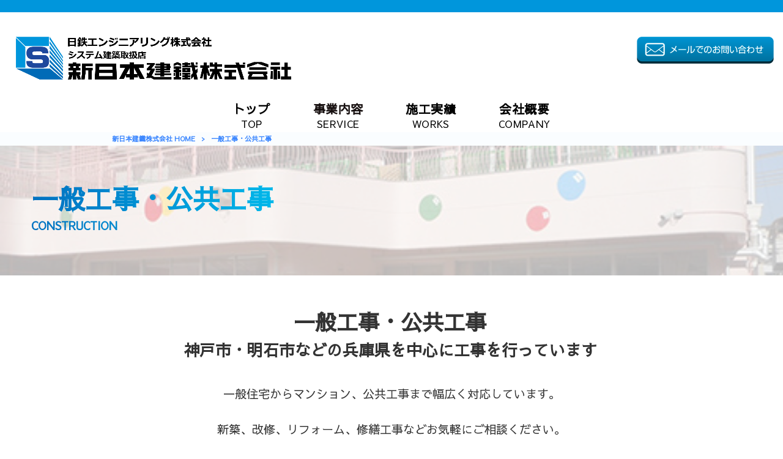

--- FILE ---
content_type: text/html; charset=UTF-8
request_url: https://www.snkgroup.jp/construction/
body_size: 13238
content:
<!DOCTYPE html>
<html dir="ltr" lang="ja" prefix="og: https://ogp.me/ns#">
<head>
<meta charset="UTF-8">
<meta name="viewport" content="width=device-width, user-scalable=yes, maximum-scale=1.0, minimum-scale=1.0">

<link rel="stylesheet" type="text/css" media="all" href="https://www.snkgroup.jp/struct/wp-content/themes/mrp04/style.css">
<link rel="stylesheet" type="text/css" media="all" href="https://www.snkgroup.jp/struct/wp-content/themes/mrp04-child/css/custom.css">
<link rel="stylesheet" type="text/css" media="all" href="https://www.snkgroup.jp/struct/wp-content/themes/mrp04/css/animate.css">
<link rel="pingback" href="https://www.snkgroup.jp/struct/xmlrpc.php">
<link href='https://fonts.googleapis.com/css?family=Oswald:400' rel='stylesheet' type='text/css'>
	<link rel="preconnect" href="https://fonts.googleapis.com">
<link rel="preconnect" href="https://fonts.gstatic.com" crossorigin>
<link href="https://fonts.googleapis.com/css2?family=Noto+Sans+JP&family=Noto+Serif+JP:wght@500&family=Sawarabi+Gothic&display=swap" rel="stylesheet">
<!--[if lt IE 9]>
<script src="https://www.snkgroup.jp/struct/wp-content/themes/mrp04/js/html5.js"></script>
<script src="https://www.snkgroup.jp/struct/wp-content/themes/mrp04/js/css3-mediaqueries.js"></script>
<![endif]-->
	<style>img:is([sizes="auto" i], [sizes^="auto," i]) { contain-intrinsic-size: 3000px 1500px }</style>
	
		<!-- All in One SEO 4.9.2 - aioseo.com -->
		<title>一般工事・公共工事 | 新日本建鐵株式会社</title>
	<meta name="description" content="一般工事・公共工事 CONSTRUCTION 一般工事・公共工事神戸市・明石市などの兵庫県を中心に工事を行って" />
	<meta name="robots" content="max-image-preview:large" />
	<link rel="canonical" href="https://www.snkgroup.jp/construction/" />
	<meta name="generator" content="All in One SEO (AIOSEO) 4.9.2" />
		<meta property="og:locale" content="ja_JP" />
		<meta property="og:site_name" content="新日本建鐵株式会社 |" />
		<meta property="og:type" content="article" />
		<meta property="og:title" content="一般工事・公共工事 | 新日本建鐵株式会社" />
		<meta property="og:description" content="一般工事・公共工事 CONSTRUCTION 一般工事・公共工事神戸市・明石市などの兵庫県を中心に工事を行って" />
		<meta property="og:url" content="https://www.snkgroup.jp/construction/" />
		<meta property="article:published_time" content="2022-01-28T07:50:23+00:00" />
		<meta property="article:modified_time" content="2022-11-11T06:30:45+00:00" />
		<meta name="twitter:card" content="summary_large_image" />
		<meta name="twitter:title" content="一般工事・公共工事 | 新日本建鐵株式会社" />
		<meta name="twitter:description" content="一般工事・公共工事 CONSTRUCTION 一般工事・公共工事神戸市・明石市などの兵庫県を中心に工事を行って" />
		<script type="application/ld+json" class="aioseo-schema">
			{"@context":"https:\/\/schema.org","@graph":[{"@type":"BreadcrumbList","@id":"https:\/\/www.snkgroup.jp\/construction\/#breadcrumblist","itemListElement":[{"@type":"ListItem","@id":"https:\/\/www.snkgroup.jp#listItem","position":1,"name":"Home","item":"https:\/\/www.snkgroup.jp","nextItem":{"@type":"ListItem","@id":"https:\/\/www.snkgroup.jp\/construction\/#listItem","name":"\u4e00\u822c\u5de5\u4e8b\u30fb\u516c\u5171\u5de5\u4e8b"}},{"@type":"ListItem","@id":"https:\/\/www.snkgroup.jp\/construction\/#listItem","position":2,"name":"\u4e00\u822c\u5de5\u4e8b\u30fb\u516c\u5171\u5de5\u4e8b","previousItem":{"@type":"ListItem","@id":"https:\/\/www.snkgroup.jp#listItem","name":"Home"}}]},{"@type":"Organization","@id":"https:\/\/www.snkgroup.jp\/#organization","name":"\u65b0\u65e5\u672c\u5efa\u9435\u682a\u5f0f\u4f1a\u793e","url":"https:\/\/www.snkgroup.jp\/"},{"@type":"WebPage","@id":"https:\/\/www.snkgroup.jp\/construction\/#webpage","url":"https:\/\/www.snkgroup.jp\/construction\/","name":"\u4e00\u822c\u5de5\u4e8b\u30fb\u516c\u5171\u5de5\u4e8b | \u65b0\u65e5\u672c\u5efa\u9435\u682a\u5f0f\u4f1a\u793e","description":"\u4e00\u822c\u5de5\u4e8b\u30fb\u516c\u5171\u5de5\u4e8b CONSTRUCTION \u4e00\u822c\u5de5\u4e8b\u30fb\u516c\u5171\u5de5\u4e8b\u795e\u6238\u5e02\u30fb\u660e\u77f3\u5e02\u306a\u3069\u306e\u5175\u5eab\u770c\u3092\u4e2d\u5fc3\u306b\u5de5\u4e8b\u3092\u884c\u3063\u3066","inLanguage":"ja","isPartOf":{"@id":"https:\/\/www.snkgroup.jp\/#website"},"breadcrumb":{"@id":"https:\/\/www.snkgroup.jp\/construction\/#breadcrumblist"},"datePublished":"2022-01-28T16:50:23+09:00","dateModified":"2022-11-11T15:30:45+09:00"},{"@type":"WebSite","@id":"https:\/\/www.snkgroup.jp\/#website","url":"https:\/\/www.snkgroup.jp\/","name":"\u65b0\u65e5\u672c\u5efa\u9435\u682a\u5f0f\u4f1a\u793e","inLanguage":"ja","publisher":{"@id":"https:\/\/www.snkgroup.jp\/#organization"}}]}
		</script>
		<!-- All in One SEO -->

		<!-- This site uses the Google Analytics by MonsterInsights plugin v9.11.0 - Using Analytics tracking - https://www.monsterinsights.com/ -->
							<script src="//www.googletagmanager.com/gtag/js?id=G-SGS714N2TS"  data-cfasync="false" data-wpfc-render="false" type="text/javascript" async></script>
			<script data-cfasync="false" data-wpfc-render="false" type="text/javascript">
				var mi_version = '9.11.0';
				var mi_track_user = true;
				var mi_no_track_reason = '';
								var MonsterInsightsDefaultLocations = {"page_location":"https:\/\/www.snkgroup.jp\/construction\/"};
								if ( typeof MonsterInsightsPrivacyGuardFilter === 'function' ) {
					var MonsterInsightsLocations = (typeof MonsterInsightsExcludeQuery === 'object') ? MonsterInsightsPrivacyGuardFilter( MonsterInsightsExcludeQuery ) : MonsterInsightsPrivacyGuardFilter( MonsterInsightsDefaultLocations );
				} else {
					var MonsterInsightsLocations = (typeof MonsterInsightsExcludeQuery === 'object') ? MonsterInsightsExcludeQuery : MonsterInsightsDefaultLocations;
				}

								var disableStrs = [
										'ga-disable-G-SGS714N2TS',
									];

				/* Function to detect opted out users */
				function __gtagTrackerIsOptedOut() {
					for (var index = 0; index < disableStrs.length; index++) {
						if (document.cookie.indexOf(disableStrs[index] + '=true') > -1) {
							return true;
						}
					}

					return false;
				}

				/* Disable tracking if the opt-out cookie exists. */
				if (__gtagTrackerIsOptedOut()) {
					for (var index = 0; index < disableStrs.length; index++) {
						window[disableStrs[index]] = true;
					}
				}

				/* Opt-out function */
				function __gtagTrackerOptout() {
					for (var index = 0; index < disableStrs.length; index++) {
						document.cookie = disableStrs[index] + '=true; expires=Thu, 31 Dec 2099 23:59:59 UTC; path=/';
						window[disableStrs[index]] = true;
					}
				}

				if ('undefined' === typeof gaOptout) {
					function gaOptout() {
						__gtagTrackerOptout();
					}
				}
								window.dataLayer = window.dataLayer || [];

				window.MonsterInsightsDualTracker = {
					helpers: {},
					trackers: {},
				};
				if (mi_track_user) {
					function __gtagDataLayer() {
						dataLayer.push(arguments);
					}

					function __gtagTracker(type, name, parameters) {
						if (!parameters) {
							parameters = {};
						}

						if (parameters.send_to) {
							__gtagDataLayer.apply(null, arguments);
							return;
						}

						if (type === 'event') {
														parameters.send_to = monsterinsights_frontend.v4_id;
							var hookName = name;
							if (typeof parameters['event_category'] !== 'undefined') {
								hookName = parameters['event_category'] + ':' + name;
							}

							if (typeof MonsterInsightsDualTracker.trackers[hookName] !== 'undefined') {
								MonsterInsightsDualTracker.trackers[hookName](parameters);
							} else {
								__gtagDataLayer('event', name, parameters);
							}
							
						} else {
							__gtagDataLayer.apply(null, arguments);
						}
					}

					__gtagTracker('js', new Date());
					__gtagTracker('set', {
						'developer_id.dZGIzZG': true,
											});
					if ( MonsterInsightsLocations.page_location ) {
						__gtagTracker('set', MonsterInsightsLocations);
					}
										__gtagTracker('config', 'G-SGS714N2TS', {"forceSSL":"true","link_attribution":"true"} );
										window.gtag = __gtagTracker;										(function () {
						/* https://developers.google.com/analytics/devguides/collection/analyticsjs/ */
						/* ga and __gaTracker compatibility shim. */
						var noopfn = function () {
							return null;
						};
						var newtracker = function () {
							return new Tracker();
						};
						var Tracker = function () {
							return null;
						};
						var p = Tracker.prototype;
						p.get = noopfn;
						p.set = noopfn;
						p.send = function () {
							var args = Array.prototype.slice.call(arguments);
							args.unshift('send');
							__gaTracker.apply(null, args);
						};
						var __gaTracker = function () {
							var len = arguments.length;
							if (len === 0) {
								return;
							}
							var f = arguments[len - 1];
							if (typeof f !== 'object' || f === null || typeof f.hitCallback !== 'function') {
								if ('send' === arguments[0]) {
									var hitConverted, hitObject = false, action;
									if ('event' === arguments[1]) {
										if ('undefined' !== typeof arguments[3]) {
											hitObject = {
												'eventAction': arguments[3],
												'eventCategory': arguments[2],
												'eventLabel': arguments[4],
												'value': arguments[5] ? arguments[5] : 1,
											}
										}
									}
									if ('pageview' === arguments[1]) {
										if ('undefined' !== typeof arguments[2]) {
											hitObject = {
												'eventAction': 'page_view',
												'page_path': arguments[2],
											}
										}
									}
									if (typeof arguments[2] === 'object') {
										hitObject = arguments[2];
									}
									if (typeof arguments[5] === 'object') {
										Object.assign(hitObject, arguments[5]);
									}
									if ('undefined' !== typeof arguments[1].hitType) {
										hitObject = arguments[1];
										if ('pageview' === hitObject.hitType) {
											hitObject.eventAction = 'page_view';
										}
									}
									if (hitObject) {
										action = 'timing' === arguments[1].hitType ? 'timing_complete' : hitObject.eventAction;
										hitConverted = mapArgs(hitObject);
										__gtagTracker('event', action, hitConverted);
									}
								}
								return;
							}

							function mapArgs(args) {
								var arg, hit = {};
								var gaMap = {
									'eventCategory': 'event_category',
									'eventAction': 'event_action',
									'eventLabel': 'event_label',
									'eventValue': 'event_value',
									'nonInteraction': 'non_interaction',
									'timingCategory': 'event_category',
									'timingVar': 'name',
									'timingValue': 'value',
									'timingLabel': 'event_label',
									'page': 'page_path',
									'location': 'page_location',
									'title': 'page_title',
									'referrer' : 'page_referrer',
								};
								for (arg in args) {
																		if (!(!args.hasOwnProperty(arg) || !gaMap.hasOwnProperty(arg))) {
										hit[gaMap[arg]] = args[arg];
									} else {
										hit[arg] = args[arg];
									}
								}
								return hit;
							}

							try {
								f.hitCallback();
							} catch (ex) {
							}
						};
						__gaTracker.create = newtracker;
						__gaTracker.getByName = newtracker;
						__gaTracker.getAll = function () {
							return [];
						};
						__gaTracker.remove = noopfn;
						__gaTracker.loaded = true;
						window['__gaTracker'] = __gaTracker;
					})();
									} else {
										console.log("");
					(function () {
						function __gtagTracker() {
							return null;
						}

						window['__gtagTracker'] = __gtagTracker;
						window['gtag'] = __gtagTracker;
					})();
									}
			</script>
							<!-- / Google Analytics by MonsterInsights -->
		<script type="text/javascript">
/* <![CDATA[ */
window._wpemojiSettings = {"baseUrl":"https:\/\/s.w.org\/images\/core\/emoji\/16.0.1\/72x72\/","ext":".png","svgUrl":"https:\/\/s.w.org\/images\/core\/emoji\/16.0.1\/svg\/","svgExt":".svg","source":{"concatemoji":"https:\/\/www.snkgroup.jp\/struct\/wp-includes\/js\/wp-emoji-release.min.js"}};
/*! This file is auto-generated */
!function(s,n){var o,i,e;function c(e){try{var t={supportTests:e,timestamp:(new Date).valueOf()};sessionStorage.setItem(o,JSON.stringify(t))}catch(e){}}function p(e,t,n){e.clearRect(0,0,e.canvas.width,e.canvas.height),e.fillText(t,0,0);var t=new Uint32Array(e.getImageData(0,0,e.canvas.width,e.canvas.height).data),a=(e.clearRect(0,0,e.canvas.width,e.canvas.height),e.fillText(n,0,0),new Uint32Array(e.getImageData(0,0,e.canvas.width,e.canvas.height).data));return t.every(function(e,t){return e===a[t]})}function u(e,t){e.clearRect(0,0,e.canvas.width,e.canvas.height),e.fillText(t,0,0);for(var n=e.getImageData(16,16,1,1),a=0;a<n.data.length;a++)if(0!==n.data[a])return!1;return!0}function f(e,t,n,a){switch(t){case"flag":return n(e,"\ud83c\udff3\ufe0f\u200d\u26a7\ufe0f","\ud83c\udff3\ufe0f\u200b\u26a7\ufe0f")?!1:!n(e,"\ud83c\udde8\ud83c\uddf6","\ud83c\udde8\u200b\ud83c\uddf6")&&!n(e,"\ud83c\udff4\udb40\udc67\udb40\udc62\udb40\udc65\udb40\udc6e\udb40\udc67\udb40\udc7f","\ud83c\udff4\u200b\udb40\udc67\u200b\udb40\udc62\u200b\udb40\udc65\u200b\udb40\udc6e\u200b\udb40\udc67\u200b\udb40\udc7f");case"emoji":return!a(e,"\ud83e\udedf")}return!1}function g(e,t,n,a){var r="undefined"!=typeof WorkerGlobalScope&&self instanceof WorkerGlobalScope?new OffscreenCanvas(300,150):s.createElement("canvas"),o=r.getContext("2d",{willReadFrequently:!0}),i=(o.textBaseline="top",o.font="600 32px Arial",{});return e.forEach(function(e){i[e]=t(o,e,n,a)}),i}function t(e){var t=s.createElement("script");t.src=e,t.defer=!0,s.head.appendChild(t)}"undefined"!=typeof Promise&&(o="wpEmojiSettingsSupports",i=["flag","emoji"],n.supports={everything:!0,everythingExceptFlag:!0},e=new Promise(function(e){s.addEventListener("DOMContentLoaded",e,{once:!0})}),new Promise(function(t){var n=function(){try{var e=JSON.parse(sessionStorage.getItem(o));if("object"==typeof e&&"number"==typeof e.timestamp&&(new Date).valueOf()<e.timestamp+604800&&"object"==typeof e.supportTests)return e.supportTests}catch(e){}return null}();if(!n){if("undefined"!=typeof Worker&&"undefined"!=typeof OffscreenCanvas&&"undefined"!=typeof URL&&URL.createObjectURL&&"undefined"!=typeof Blob)try{var e="postMessage("+g.toString()+"("+[JSON.stringify(i),f.toString(),p.toString(),u.toString()].join(",")+"));",a=new Blob([e],{type:"text/javascript"}),r=new Worker(URL.createObjectURL(a),{name:"wpTestEmojiSupports"});return void(r.onmessage=function(e){c(n=e.data),r.terminate(),t(n)})}catch(e){}c(n=g(i,f,p,u))}t(n)}).then(function(e){for(var t in e)n.supports[t]=e[t],n.supports.everything=n.supports.everything&&n.supports[t],"flag"!==t&&(n.supports.everythingExceptFlag=n.supports.everythingExceptFlag&&n.supports[t]);n.supports.everythingExceptFlag=n.supports.everythingExceptFlag&&!n.supports.flag,n.DOMReady=!1,n.readyCallback=function(){n.DOMReady=!0}}).then(function(){return e}).then(function(){var e;n.supports.everything||(n.readyCallback(),(e=n.source||{}).concatemoji?t(e.concatemoji):e.wpemoji&&e.twemoji&&(t(e.twemoji),t(e.wpemoji)))}))}((window,document),window._wpemojiSettings);
/* ]]> */
</script>
<style id='wp-emoji-styles-inline-css' type='text/css'>

	img.wp-smiley, img.emoji {
		display: inline !important;
		border: none !important;
		box-shadow: none !important;
		height: 1em !important;
		width: 1em !important;
		margin: 0 0.07em !important;
		vertical-align: -0.1em !important;
		background: none !important;
		padding: 0 !important;
	}
</style>
<link rel='stylesheet' id='wp-block-library-css' href='https://www.snkgroup.jp/struct/wp-includes/css/dist/block-library/style.min.css' type='text/css' media='all' />
<style id='classic-theme-styles-inline-css' type='text/css'>
/*! This file is auto-generated */
.wp-block-button__link{color:#fff;background-color:#32373c;border-radius:9999px;box-shadow:none;text-decoration:none;padding:calc(.667em + 2px) calc(1.333em + 2px);font-size:1.125em}.wp-block-file__button{background:#32373c;color:#fff;text-decoration:none}
</style>
<link rel='stylesheet' id='aioseo/css/src/vue/standalone/blocks/table-of-contents/global.scss-css' href='https://www.snkgroup.jp/struct/wp-content/plugins/all-in-one-seo-pack/dist/Lite/assets/css/table-of-contents/global.e90f6d47.css' type='text/css' media='all' />
<style id='global-styles-inline-css' type='text/css'>
:root{--wp--preset--aspect-ratio--square: 1;--wp--preset--aspect-ratio--4-3: 4/3;--wp--preset--aspect-ratio--3-4: 3/4;--wp--preset--aspect-ratio--3-2: 3/2;--wp--preset--aspect-ratio--2-3: 2/3;--wp--preset--aspect-ratio--16-9: 16/9;--wp--preset--aspect-ratio--9-16: 9/16;--wp--preset--color--black: #000000;--wp--preset--color--cyan-bluish-gray: #abb8c3;--wp--preset--color--white: #ffffff;--wp--preset--color--pale-pink: #f78da7;--wp--preset--color--vivid-red: #cf2e2e;--wp--preset--color--luminous-vivid-orange: #ff6900;--wp--preset--color--luminous-vivid-amber: #fcb900;--wp--preset--color--light-green-cyan: #7bdcb5;--wp--preset--color--vivid-green-cyan: #00d084;--wp--preset--color--pale-cyan-blue: #8ed1fc;--wp--preset--color--vivid-cyan-blue: #0693e3;--wp--preset--color--vivid-purple: #9b51e0;--wp--preset--gradient--vivid-cyan-blue-to-vivid-purple: linear-gradient(135deg,rgba(6,147,227,1) 0%,rgb(155,81,224) 100%);--wp--preset--gradient--light-green-cyan-to-vivid-green-cyan: linear-gradient(135deg,rgb(122,220,180) 0%,rgb(0,208,130) 100%);--wp--preset--gradient--luminous-vivid-amber-to-luminous-vivid-orange: linear-gradient(135deg,rgba(252,185,0,1) 0%,rgba(255,105,0,1) 100%);--wp--preset--gradient--luminous-vivid-orange-to-vivid-red: linear-gradient(135deg,rgba(255,105,0,1) 0%,rgb(207,46,46) 100%);--wp--preset--gradient--very-light-gray-to-cyan-bluish-gray: linear-gradient(135deg,rgb(238,238,238) 0%,rgb(169,184,195) 100%);--wp--preset--gradient--cool-to-warm-spectrum: linear-gradient(135deg,rgb(74,234,220) 0%,rgb(151,120,209) 20%,rgb(207,42,186) 40%,rgb(238,44,130) 60%,rgb(251,105,98) 80%,rgb(254,248,76) 100%);--wp--preset--gradient--blush-light-purple: linear-gradient(135deg,rgb(255,206,236) 0%,rgb(152,150,240) 100%);--wp--preset--gradient--blush-bordeaux: linear-gradient(135deg,rgb(254,205,165) 0%,rgb(254,45,45) 50%,rgb(107,0,62) 100%);--wp--preset--gradient--luminous-dusk: linear-gradient(135deg,rgb(255,203,112) 0%,rgb(199,81,192) 50%,rgb(65,88,208) 100%);--wp--preset--gradient--pale-ocean: linear-gradient(135deg,rgb(255,245,203) 0%,rgb(182,227,212) 50%,rgb(51,167,181) 100%);--wp--preset--gradient--electric-grass: linear-gradient(135deg,rgb(202,248,128) 0%,rgb(113,206,126) 100%);--wp--preset--gradient--midnight: linear-gradient(135deg,rgb(2,3,129) 0%,rgb(40,116,252) 100%);--wp--preset--font-size--small: 13px;--wp--preset--font-size--medium: 20px;--wp--preset--font-size--large: 36px;--wp--preset--font-size--x-large: 42px;--wp--preset--spacing--20: 0.44rem;--wp--preset--spacing--30: 0.67rem;--wp--preset--spacing--40: 1rem;--wp--preset--spacing--50: 1.5rem;--wp--preset--spacing--60: 2.25rem;--wp--preset--spacing--70: 3.38rem;--wp--preset--spacing--80: 5.06rem;--wp--preset--shadow--natural: 6px 6px 9px rgba(0, 0, 0, 0.2);--wp--preset--shadow--deep: 12px 12px 50px rgba(0, 0, 0, 0.4);--wp--preset--shadow--sharp: 6px 6px 0px rgba(0, 0, 0, 0.2);--wp--preset--shadow--outlined: 6px 6px 0px -3px rgba(255, 255, 255, 1), 6px 6px rgba(0, 0, 0, 1);--wp--preset--shadow--crisp: 6px 6px 0px rgba(0, 0, 0, 1);}:where(.is-layout-flex){gap: 0.5em;}:where(.is-layout-grid){gap: 0.5em;}body .is-layout-flex{display: flex;}.is-layout-flex{flex-wrap: wrap;align-items: center;}.is-layout-flex > :is(*, div){margin: 0;}body .is-layout-grid{display: grid;}.is-layout-grid > :is(*, div){margin: 0;}:where(.wp-block-columns.is-layout-flex){gap: 2em;}:where(.wp-block-columns.is-layout-grid){gap: 2em;}:where(.wp-block-post-template.is-layout-flex){gap: 1.25em;}:where(.wp-block-post-template.is-layout-grid){gap: 1.25em;}.has-black-color{color: var(--wp--preset--color--black) !important;}.has-cyan-bluish-gray-color{color: var(--wp--preset--color--cyan-bluish-gray) !important;}.has-white-color{color: var(--wp--preset--color--white) !important;}.has-pale-pink-color{color: var(--wp--preset--color--pale-pink) !important;}.has-vivid-red-color{color: var(--wp--preset--color--vivid-red) !important;}.has-luminous-vivid-orange-color{color: var(--wp--preset--color--luminous-vivid-orange) !important;}.has-luminous-vivid-amber-color{color: var(--wp--preset--color--luminous-vivid-amber) !important;}.has-light-green-cyan-color{color: var(--wp--preset--color--light-green-cyan) !important;}.has-vivid-green-cyan-color{color: var(--wp--preset--color--vivid-green-cyan) !important;}.has-pale-cyan-blue-color{color: var(--wp--preset--color--pale-cyan-blue) !important;}.has-vivid-cyan-blue-color{color: var(--wp--preset--color--vivid-cyan-blue) !important;}.has-vivid-purple-color{color: var(--wp--preset--color--vivid-purple) !important;}.has-black-background-color{background-color: var(--wp--preset--color--black) !important;}.has-cyan-bluish-gray-background-color{background-color: var(--wp--preset--color--cyan-bluish-gray) !important;}.has-white-background-color{background-color: var(--wp--preset--color--white) !important;}.has-pale-pink-background-color{background-color: var(--wp--preset--color--pale-pink) !important;}.has-vivid-red-background-color{background-color: var(--wp--preset--color--vivid-red) !important;}.has-luminous-vivid-orange-background-color{background-color: var(--wp--preset--color--luminous-vivid-orange) !important;}.has-luminous-vivid-amber-background-color{background-color: var(--wp--preset--color--luminous-vivid-amber) !important;}.has-light-green-cyan-background-color{background-color: var(--wp--preset--color--light-green-cyan) !important;}.has-vivid-green-cyan-background-color{background-color: var(--wp--preset--color--vivid-green-cyan) !important;}.has-pale-cyan-blue-background-color{background-color: var(--wp--preset--color--pale-cyan-blue) !important;}.has-vivid-cyan-blue-background-color{background-color: var(--wp--preset--color--vivid-cyan-blue) !important;}.has-vivid-purple-background-color{background-color: var(--wp--preset--color--vivid-purple) !important;}.has-black-border-color{border-color: var(--wp--preset--color--black) !important;}.has-cyan-bluish-gray-border-color{border-color: var(--wp--preset--color--cyan-bluish-gray) !important;}.has-white-border-color{border-color: var(--wp--preset--color--white) !important;}.has-pale-pink-border-color{border-color: var(--wp--preset--color--pale-pink) !important;}.has-vivid-red-border-color{border-color: var(--wp--preset--color--vivid-red) !important;}.has-luminous-vivid-orange-border-color{border-color: var(--wp--preset--color--luminous-vivid-orange) !important;}.has-luminous-vivid-amber-border-color{border-color: var(--wp--preset--color--luminous-vivid-amber) !important;}.has-light-green-cyan-border-color{border-color: var(--wp--preset--color--light-green-cyan) !important;}.has-vivid-green-cyan-border-color{border-color: var(--wp--preset--color--vivid-green-cyan) !important;}.has-pale-cyan-blue-border-color{border-color: var(--wp--preset--color--pale-cyan-blue) !important;}.has-vivid-cyan-blue-border-color{border-color: var(--wp--preset--color--vivid-cyan-blue) !important;}.has-vivid-purple-border-color{border-color: var(--wp--preset--color--vivid-purple) !important;}.has-vivid-cyan-blue-to-vivid-purple-gradient-background{background: var(--wp--preset--gradient--vivid-cyan-blue-to-vivid-purple) !important;}.has-light-green-cyan-to-vivid-green-cyan-gradient-background{background: var(--wp--preset--gradient--light-green-cyan-to-vivid-green-cyan) !important;}.has-luminous-vivid-amber-to-luminous-vivid-orange-gradient-background{background: var(--wp--preset--gradient--luminous-vivid-amber-to-luminous-vivid-orange) !important;}.has-luminous-vivid-orange-to-vivid-red-gradient-background{background: var(--wp--preset--gradient--luminous-vivid-orange-to-vivid-red) !important;}.has-very-light-gray-to-cyan-bluish-gray-gradient-background{background: var(--wp--preset--gradient--very-light-gray-to-cyan-bluish-gray) !important;}.has-cool-to-warm-spectrum-gradient-background{background: var(--wp--preset--gradient--cool-to-warm-spectrum) !important;}.has-blush-light-purple-gradient-background{background: var(--wp--preset--gradient--blush-light-purple) !important;}.has-blush-bordeaux-gradient-background{background: var(--wp--preset--gradient--blush-bordeaux) !important;}.has-luminous-dusk-gradient-background{background: var(--wp--preset--gradient--luminous-dusk) !important;}.has-pale-ocean-gradient-background{background: var(--wp--preset--gradient--pale-ocean) !important;}.has-electric-grass-gradient-background{background: var(--wp--preset--gradient--electric-grass) !important;}.has-midnight-gradient-background{background: var(--wp--preset--gradient--midnight) !important;}.has-small-font-size{font-size: var(--wp--preset--font-size--small) !important;}.has-medium-font-size{font-size: var(--wp--preset--font-size--medium) !important;}.has-large-font-size{font-size: var(--wp--preset--font-size--large) !important;}.has-x-large-font-size{font-size: var(--wp--preset--font-size--x-large) !important;}
:where(.wp-block-post-template.is-layout-flex){gap: 1.25em;}:where(.wp-block-post-template.is-layout-grid){gap: 1.25em;}
:where(.wp-block-columns.is-layout-flex){gap: 2em;}:where(.wp-block-columns.is-layout-grid){gap: 2em;}
:root :where(.wp-block-pullquote){font-size: 1.5em;line-height: 1.6;}
</style>
<link rel='stylesheet' id='contact-form-7-css' href='https://www.snkgroup.jp/struct/wp-content/plugins/contact-form-7/includes/css/styles.css' type='text/css' media='all' />
<link rel='stylesheet' id='scroll-top-css-css' href='https://www.snkgroup.jp/struct/wp-content/plugins/scroll-top/assets/css/scroll-top.css' type='text/css' media='all' />
<link rel='stylesheet' id='wc-shortcodes-style-css' href='https://www.snkgroup.jp/struct/wp-content/plugins/wc-shortcodes/public/assets/css/style.css' type='text/css' media='all' />
<link rel='stylesheet' id='morph-child-style-css' href='https://www.snkgroup.jp/struct/wp-content/themes/mrp04-child/style.css' type='text/css' media='all' />
<link rel='stylesheet' id='iajcf-frontend-css' href='https://www.snkgroup.jp/struct/wp-content/plugins/morph-extension-system/extensions/image-auth-japanese-version-for-contactform7/css/frontend.css' type='text/css' media='all' />
<link rel='stylesheet' id='slb_core-css' href='https://www.snkgroup.jp/struct/wp-content/plugins/simple-lightbox/client/css/app.css' type='text/css' media='all' />
<link rel='stylesheet' id='wordpresscanvas-font-awesome-css' href='https://www.snkgroup.jp/struct/wp-content/plugins/wc-shortcodes/public/assets/css/font-awesome.min.css' type='text/css' media='all' />
<script type="text/javascript" src="https://www.snkgroup.jp/struct/wp-content/plugins/google-analytics-for-wordpress/assets/js/frontend-gtag.min.js" id="monsterinsights-frontend-script-js" async="async" data-wp-strategy="async"></script>
<script data-cfasync="false" data-wpfc-render="false" type="text/javascript" id='monsterinsights-frontend-script-js-extra'>/* <![CDATA[ */
var monsterinsights_frontend = {"js_events_tracking":"true","download_extensions":"doc,pdf,ppt,zip,xls,docx,pptx,xlsx","inbound_paths":"[]","home_url":"https:\/\/www.snkgroup.jp","hash_tracking":"false","v4_id":"G-SGS714N2TS"};/* ]]> */
</script>
<script type="text/javascript" src="https://www.snkgroup.jp/struct/wp-includes/js/jquery/jquery.min.js" id="jquery-core-js"></script>
<script type="text/javascript" src="https://www.snkgroup.jp/struct/wp-includes/js/jquery/jquery-migrate.min.js" id="jquery-migrate-js"></script>
<link rel="https://api.w.org/" href="https://www.snkgroup.jp/wp-json/" /><link rel="alternate" title="JSON" type="application/json" href="https://www.snkgroup.jp/wp-json/wp/v2/pages/234" /><link rel="alternate" title="oEmbed (JSON)" type="application/json+oembed" href="https://www.snkgroup.jp/wp-json/oembed/1.0/embed?url=https%3A%2F%2Fwww.snkgroup.jp%2Fconstruction%2F" />
<link rel="alternate" title="oEmbed (XML)" type="text/xml+oembed" href="https://www.snkgroup.jp/wp-json/oembed/1.0/embed?url=https%3A%2F%2Fwww.snkgroup.jp%2Fconstruction%2F&#038;format=xml" />
<!-- Scroll To Top -->
<style id="scrolltop-custom-style">
		#scrollUp {border-radius:3px;opacity:0.7;bottom:20px;right:20px;background:#000000;;}
		#scrollUp:hover{opacity:1;}
        .top-icon{stroke:#ffffff;}
        
		
		</style>
<!-- End Scroll Top - https://wordpress.org/plugins/scroll-top/ -->
<!-- Analytics by WP Statistics - https://wp-statistics.com -->
<script src="https://www.snkgroup.jp/struct/wp-content/themes/mrp04/js/jquery-1.9.0.min.js"></script><script src="https://www.snkgroup.jp/struct/wp-content/themes/mrp04/js/nav-accord.js"></script>
<script src="https://www.snkgroup.jp/struct/wp-content/themes/mrp04/js/smoothscroll.js"></script>
<script src="https://www.snkgroup.jp/struct/wp-content/themes/mrp04/js/wow.min.js"></script>
<script src="https://www.snkgroup.jp/struct/wp-content/themes/mrp04/js/effect.js"></script>
<script src="https://www.snkgroup.jp/struct/wp-content/themes/mrp04/js/css_browser_selector.js"></script>
</head>
<body class="wp-singular page-template page-template-page-nosidebar-fullthumb page-template-page-nosidebar-fullthumb-php page page-id-234 wp-theme-mrp04 wp-child-theme-mrp04-child metaslider-plugin wc-shortcodes-font-awesome-enabled headlogo-nonfix page-construction">
<header id="header" role="banner">

	<div class="inner">
		<div id="header-layout">
			<div class="logo"><a href="https://www.snkgroup.jp/" title="新日本建鐵株式会社" rel="home">
				<img src="https://www.snkgroup.jp/struct/wp-content/uploads/logo_fix_4.png" alt="新日本建鐵株式会社">				</a></div>
				<div class="contact">
<div id="headerInfo">
<div class="float">
<div class="mail"><a href="/contact/" class="btn"><img src="https://www.snkgroup.jp/struct/wp-content/themes/mrp04-child/images/mail-blue.png" width="224" height="44" alt="メールでのお問い合わせはこちら"></a>
</div>
</div>
</div>
</div>
		</div>
	</div>
</header>
<!-- nav -->

<nav id="mainNav">
	<div class="inner"> <a class="menu" id="menu"><span>MENU</span></a>
		<div class="panel nav-effect">
			<ul><li id="menu-item-5" class="menu-item menu-item-type-post_type menu-item-object-page menu-item-home"><a href="https://www.snkgroup.jp/"><b>トップ</b><span>TOP</span></a></li>
<li id="menu-item-85" class="menu-item menu-item-type-post_type menu-item-object-page current-menu-ancestor current-menu-parent current_page_parent current_page_ancestor menu-item-has-children"><a href="https://www.snkgroup.jp/prefab/"><b>事業内容</b><span>SERVICE</span></a>
<ul class="sub-menu">
	<li id="menu-item-226" class="menu-item menu-item-type-post_type menu-item-object-page"><a href="https://www.snkgroup.jp/prefab/">プレハブ建築</a></li>
	<li id="menu-item-224" class="menu-item menu-item-type-post_type menu-item-object-page"><a href="https://www.snkgroup.jp/system/">日鉄システム建設</a></li>
	<li id="menu-item-236" class="menu-item menu-item-type-post_type menu-item-object-page current-menu-item page_item page-item-234 current_page_item"><a href="https://www.snkgroup.jp/construction/">一般工事・公共工事</a></li>
</ul>
</li>
<li id="menu-item-143" class="menu-item menu-item-type-custom menu-item-object-custom menu-item-has-children"><a href="https://www.snkgroup.jp/works/"><b>施工実績</b><span>WORKS</span></a>
<ul class="sub-menu">
	<li id="menu-item-438" class="menu-item menu-item-type-taxonomy menu-item-object-category"><a href="https://www.snkgroup.jp/works/works_refab/">【施工実績】プレハブ建築</a></li>
	<li id="menu-item-439" class="menu-item menu-item-type-taxonomy menu-item-object-category"><a href="https://www.snkgroup.jp/works/works_system/">【施工実績】システム建築</a></li>
	<li id="menu-item-440" class="menu-item menu-item-type-taxonomy menu-item-object-category"><a href="https://www.snkgroup.jp/works/works_construction/">【施工実績】一般工事・公共工事</a></li>
</ul>
</li>
<li id="menu-item-190" class="menu-item menu-item-type-post_type menu-item-object-page"><a href="https://www.snkgroup.jp/company/"><b>会社概要</b><span>COMPANY</span></a></li>
</ul>		</div>
	</div>
</nav>
<!-- end/nav -->	<!-- breadcrumb -->

<div id="breadcrumb" class="clearfix">
	<ul>
		<li itemscope itemtype="http://data-vocabulary.org/Breadcrumb"><a itemprop="url" href="https://www.snkgroup.jp/">
			新日本建鐵株式会社			HOME</a></li>
		<li>&gt;</li>
						<li><span itemprop="title">一般工事・公共工事</span></li>
			</ul>
</div>
<!-- end/breadcrumb -->
<div id="wrapper">
<div id="content" class="wide">
																														<section>
		<article id="post-234" class="content">
		<header>
			<h1 class="title first"><span>一般工事・公共工事</span></h1>
		</header>
		<div class="post">
			<div class="parallax_box">
<div class="parallax_content Prefab" id="const">
<div class="parallax_content_text">
<h1>一般工事・公共工事</h1>
<p>CONSTRUCTION</p>
</div>
</div>
</div>
<div class="Prefab_readtext">
<h2>一般工事・公共工事<span>神戸市・明石市などの兵庫県を中心に工事を行っています</span></h2>
<p>一般住宅からマンション、公共工事まで幅広く対応しています。</p>
<p>新築、改修、リフォーム、修繕工事などお気軽にご相談ください。</p>
<p>&nbsp;</p>
<p>&nbsp;</p>
<p><span style="background-color: initial; font-family: 游ゴシック, 'Yu Gothic', 游ゴシック体, YuGothic, 'Sawarabi Gothic', sans-serif; font-size: 2em; font-weight: bold; display: inline !important;">一般工事・公共工事</span><span style="background-color: initial; font-family: 游ゴシック, 'Yu Gothic', 游ゴシック体, YuGothic, 'Sawarabi Gothic', sans-serif; font-size: 2em; font-weight: bold; display: inline !important;">のラインナップ</span></p>
</div>
<div class="Prefab_variation">
<div class="Prefab_variation_contents">
<div class="Prefab_variation_contents_flex">
<h4>住宅リフォーム工事（明石市）【一般工事】</h4>
<div class="Prefab_variation_contents_flex_big">
<div class="Prefab_variation_contents_flex_middle"><img fetchpriority="high" decoding="async" src="https://www.snkgroup.jp/struct/wp-content/uploads/bfb8ee6aaf3a03b5267b00b044384862.jpg" alt="" width="500" height="350" class="alignnone wp-image-457" /></div>
<div class="Prefab_variation_contents_flex_middle2">
<div class="Prefab_variation_contents_flex_smal"><img decoding="async" src="https://www.snkgroup.jp/struct/wp-content/uploads/B7211418-B019-48E9-B4D5-575B22ADD2AF-1.jpg" alt="" width="1200" height="1200" class="alignnone wp-image-461 size-full" /><img decoding="async" src="https://www.snkgroup.jp/struct/wp-content/uploads/3AED1F6A-2907-4ED9-ABB5-9C0C01D4C2D8-1-300x300.jpg" alt="" width="300" height="300" class="alignnone size-medium wp-image-459" srcset="https://www.snkgroup.jp/struct/wp-content/uploads/3AED1F6A-2907-4ED9-ABB5-9C0C01D4C2D8-1-300x300.jpg 300w, https://www.snkgroup.jp/struct/wp-content/uploads/3AED1F6A-2907-4ED9-ABB5-9C0C01D4C2D8-1-1024x1024.jpg 1024w, https://www.snkgroup.jp/struct/wp-content/uploads/3AED1F6A-2907-4ED9-ABB5-9C0C01D4C2D8-1.jpg 1200w" sizes="(max-width: 300px) 100vw, 300px" /></div>
<div class="Prefab_variation_contents_flex_smal" id="textblock">
<h5>住宅リフォーム工事</h5>
<p>和室をリフォームし、掘りごたつを設置しました。<br class="pc" />
畳とふすまも新調し、自然と家族が集う居心地のよい団らんの場所になりました。</p>
</div>
</div>
</div>
</div>
<div class="Prefab_variation_contents_flex">
<h4>市営住宅改修工事（神戸市）【公共工事】</h4>
<div class="Prefab_variation_contents_flex_big">
<div class="Prefab_variation_contents_flex_middle"><img loading="lazy" decoding="async" src="https://www.snkgroup.jp/struct/wp-content/uploads/D06D4812-5866-433E-8AB6-852E809DAE08_2.jpg" alt="" width="500" height="338" class="alignnone wp-image-454 size-full" /></div>
<div class="Prefab_variation_contents_flex_middle2">
<div class="Prefab_variation_contents_flex_smal"><img loading="lazy" decoding="async" src="https://www.snkgroup.jp/struct/wp-content/uploads/EDA9489C-A37D-4C03-96B4-384CFC90B59A.jpg" alt="" width="1600" height="1200" class="alignnone wp-image-441 size-full" /><img loading="lazy" decoding="async" src="https://www.snkgroup.jp/struct/wp-content/uploads/4B1BE3E1-890C-422A-9B0D-2BD39B1E82AF.jpg" alt="" width="1440" height="1082" class="alignnone wp-image-442 size-full" /></div>
<div class="Prefab_variation_contents_flex_smal" id="textblock">
<h5>外壁改修工事</h5>
<p>四階建て市営住宅の外壁および屋根の塗装工事と防水工事を行いました。<br class="pc" />
屋根には太陽光を反射する遮熱塗料を採用し、熱がこもらない設計になっています。</p>
</div>
</div>
</div>
</div>
<div class="Prefab_variation_contents_flex">
<h4>カフェ事務所改修工事（神戸市）【一般工事】</h4>
<div class="Prefab_variation_contents_flex_big">
<div class="Prefab_variation_contents_flex_middle"><img loading="lazy" decoding="async" src="https://www.snkgroup.jp/struct/wp-content/uploads/9-1.jpg" alt="" width="500" height="338" class="alignnone size-full wp-image-241" /></div>
<div class="Prefab_variation_contents_flex_middle2">
<div class="Prefab_variation_contents_flex_smal"><img loading="lazy" decoding="async" src="https://www.snkgroup.jp/struct/wp-content/uploads/9-2.jpg" alt="" width="500" height="338" class="alignnone size-full wp-image-242" /><img loading="lazy" decoding="async" src="https://www.snkgroup.jp/struct/wp-content/uploads/8-1.jpg" alt="" width="500" height="338" class="alignnone size-full wp-image-239" /></div>
<div class="Prefab_variation_contents_flex_smal" id="textblock">
<h5>カフェ事務所内装工事</h5>
<p>店舗に併設する事務所の内装工事を行いました。<br class="pc" />
壁紙・床・照明・事務机といすを替え、より働きやすい機能的でおしゃれな事務所になりました。</p>
</div>
</div>
</div>
</div>
<div class="Prefab_variation_contents_flex">
<h4>体育館施設改修工事（神戸市）【公共工事】</h4>
<div class="Prefab_variation_contents_flex_big">
<div class="Prefab_variation_contents_flex_middle"><img loading="lazy" decoding="async" src="https://www.snkgroup.jp/struct/wp-content/uploads/10-1.jpg" alt="" width="500" height="338" class="alignnone size-full wp-image-243" /></div>
<div class="Prefab_variation_contents_flex_middle2">
<div class="Prefab_variation_contents_flex_smal"><img loading="lazy" decoding="async" src="https://www.snkgroup.jp/struct/wp-content/uploads/10-2.jpg" alt="" width="500" height="338" class="alignnone size-full wp-image-244" /></div>
<div class="Prefab_variation_contents_flex_smal" id="textblock">
<h5>体育館床改修工事</h5>
<p>体育館の床を入れ替え、新たにラインを引き直す改修工事を行いました。<br class="pc" />
段差がなくなり、安心してスポーツに打ち込める施設になりました。</p>
</div>
</div>
</div>
</div>
<div class="Prefab_variation_contents_flex">
<h4>市場施設改修工事（神戸市）【公共工事】</h4>
<div class="Prefab_variation_contents_flex_big">
<div class="Prefab_variation_contents_flex_middle"><img loading="lazy" decoding="async" src="https://www.snkgroup.jp/struct/wp-content/uploads/11-1.jpg" alt="" width="500" height="338" class="alignnone size-full wp-image-245" /></div>
<div class="Prefab_variation_contents_flex_middle2">
<div class="Prefab_variation_contents_flex_smal"><img loading="lazy" decoding="async" src="https://www.snkgroup.jp/struct/wp-content/uploads/11-2.jpg" alt="" width="500" height="338" class="alignnone size-full wp-image-246" /></div>
<div class="Prefab_variation_contents_flex_smal" id="textblock">
<h5>事務所内装工事</h5>
<p>市場施設内の事務所内装工事を行いました。<br class="pc" />
間仕切り壁を取り除き照明を増設し、空間を大きく使うことができるようになりました。</p>
</div>
</div>
</div>
</div>
<div class="Prefab_variation_contents_flex">
<h4>保育施設改修工事（神戸市）<br class="sp" />
【公共工事】</h4>
<div class="Prefab_variation_contents_flex_big">
<div class="Prefab_variation_contents_flex_middle"><img loading="lazy" decoding="async" src="https://www.snkgroup.jp/struct/wp-content/uploads/12-1.jpg" alt="" width="500" height="338" class="alignnone size-full wp-image-248" /></div>
<div class="Prefab_variation_contents_flex_middle2">
<div class="Prefab_variation_contents_flex_smal"><img loading="lazy" decoding="async" src="https://www.snkgroup.jp/struct/wp-content/uploads/12-2.jpg" alt="" width="500" height="338" class="alignnone size-full wp-image-249" /></div>
<div class="Prefab_variation_contents_flex_smal" id="textblock">
<h5>外壁改修工事</h5>
<p>二階建てと三階建て部分が存在する保育施設の外壁の塗装工事と屋上防水工事を行いました。元のピンク色を塗り直しさらに風船の模様を再現し、きれいな外壁に生まれ変わりました。</p>
</div>
</div>
</div>
</div>
<div class="Prefab_variation_contents_flex">
<h4>市営住宅改修工事（神戸市）<br class="sp" />
【公共工事】</h4>
<div class="Prefab_variation_contents_flex_big">
<div class="Prefab_variation_contents_flex_middle"><img loading="lazy" decoding="async" src="https://www.snkgroup.jp/struct/wp-content/uploads/13-2.jpg" alt="" width="500" height="338" class="alignnone size-full wp-image-250" /></div>
<div class="Prefab_variation_contents_flex_middle2">
<div class="Prefab_variation_contents_flex_smal"><img loading="lazy" decoding="async" src="https://www.snkgroup.jp/struct/wp-content/uploads/13-3.jpg" alt="" width="500" height="338" class="alignnone size-full wp-image-251" /> <img loading="lazy" decoding="async" src="https://www.snkgroup.jp/struct/wp-content/uploads/13-1.jpg" alt="" width="500" height="338" class="alignnone size-full wp-image-252" /></div>
<div class="Prefab_variation_contents_flex_smal" id="textblock">
<h5>外壁改修工事</h5>
<p>三階建て市営住宅の外壁および屋根の塗装工事と防水工事を行いました。<br class="pc" />
玄関扉に明るい色を採用し、明るくすっきりした外観に仕上がりました。</p>
</div>
</div>
</div>
</div>
<div class="Prefab_variation_contents_flex">
<h4>福祉施設改修工事（神戸市）<br class="sp" />
【公共工事】</h4>
<div class="Prefab_variation_contents_flex_big">
<div class="Prefab_variation_contents_flex_middle"><img loading="lazy" decoding="async" src="https://www.snkgroup.jp/struct/wp-content/uploads/14-1.jpg" alt="" width="500" height="338" class="alignnone size-full wp-image-253" /></div>
<div class="Prefab_variation_contents_flex_middle2">
<div class="Prefab_variation_contents_flex_smal"><img loading="lazy" decoding="async" src="https://www.snkgroup.jp/struct/wp-content/uploads/14-2.jpg" alt="" width="500" height="338" class="alignnone size-full wp-image-254" /> <img loading="lazy" decoding="async" src="https://www.snkgroup.jp/struct/wp-content/uploads/14-3.jpg" alt="" width="500" height="338" class="alignnone size-full wp-image-255" /></div>
<div class="Prefab_variation_contents_flex_smal" id="textblock">
<h5>外壁改修工事</h5>
<p>福祉センターの外壁塗装工事と中庭のぬれ緑の入れ替え工事を行いました。<br class="sp" />
ぬれ緑への出入口は段差をなくし、くつろげる空間が完成しました。</p>
</div>
</div>
</div>
</div>
</div>
</div>
<!--
























<div class="Prefab_works">
<div class="Prefab_works_contents">
<h2>プレハブ建築の実績</h2>
<p>実際に自社構築したプレハブの<br>
実績が豊富にあります。</p>
<div class="Prefab_works_contents_flex">
<div class="Prefab_works_contents_flex_one"><img loading="lazy" decoding="async" src="https://www.snkgroup.jp/struct/wp-content/uploads/sampleimg1.jpg" alt="" width="400" height="400" class="alignnone size-full wp-image-180" srcset="https://www.snkgroup.jp/struct/wp-content/uploads/sampleimg1.jpg 400w, https://www.snkgroup.jp/struct/wp-content/uploads/sampleimg1-300x300.jpg 300w" sizes="auto, (max-width: 400px) 100vw, 400px" />
<h3>集合施設</h3>
<p>災害時に備えた集合施設の建設依頼を受け、縦長の集合施設の建設を行いました。</p>
</div>
<div class="Prefab_works_contents_flex_one"><img loading="lazy" decoding="async" src="https://www.snkgroup.jp/struct/wp-content/uploads/sampleimg1.jpg" alt="" width="400" height="400" class="alignnone size-full wp-image-180" srcset="https://www.snkgroup.jp/struct/wp-content/uploads/sampleimg1.jpg 400w, https://www.snkgroup.jp/struct/wp-content/uploads/sampleimg1-300x300.jpg 300w" sizes="auto, (max-width: 400px) 100vw, 400px" />
<h3>集合施設</h3>
<p>災害時に備えた集合施設の建設依頼を受け、縦長の集合施設の建設を行いました。</p>
</div>
<div class="Prefab_works_contents_flex_one"><img loading="lazy" decoding="async" src="https://www.snkgroup.jp/struct/wp-content/uploads/sampleimg1.jpg" alt="" width="400" height="400" class="alignnone size-full wp-image-180" srcset="https://www.snkgroup.jp/struct/wp-content/uploads/sampleimg1.jpg 400w, https://www.snkgroup.jp/struct/wp-content/uploads/sampleimg1-300x300.jpg 300w" sizes="auto, (max-width: 400px) 100vw, 400px" />
<h3>集合施設</h3>
<p>災害時に備えた集合施設の建設依頼を受け、縦長の集合施設の建設を行いました。</p>
</div>
</div>
</div>
</div>
























-->		</div>
			</article>
		</section>
</div>
<!-- / content -->
</div>
<!-- / wrapper -->

<div class="new_footer">

<div class="works_cv">
<a href="https://www.snkgroup.jp/works/">施工実績一覧はこちら</a>
</div>

<div class="common_company">
<div class="common_company_1">
<img src="https://www.snkgroup.jp/struct/wp-content/uploads/common4.jpg" alt="新日本建鐵株式会社">
<p>再生可能エネルギーの電力を使用しSDGsへの取り組みを推進しています。
</p>
</div>
<div class="common_company_2">
<img src="https://www.snkgroup.jp/struct/wp-content/uploads/common1.jpg" alt="新日本建鐵株式会社">
<img src="https://www.snkgroup.jp/struct/wp-content/uploads/common2.jpg" alt="新日本建鐵株式会社">
</div>
<div class="common_company_3"><a href="https://www.instagram.com/shinnihon_kentetu/?hl=ja"><img src="https://www.snkgroup.jp/struct/wp-content/uploads/common3.jpg" alt="新日本建鐵株式会社"></a>
</div>


</div>


<div class="new_footer_width">

<div class="new_footer_company">
<img src="https://www.snkgroup.jp/struct/wp-content/uploads/logo_fix_4.png" alt="新日本建鐵株式会社">
<p class="adress">〒651-2146　兵庫県神戸市西区宮下1丁目6-3</p>
<p class="tell">TEL:078-921-2202</p>
</div>
<div class="new_footer_menu">
<a href="https://www.snkgroup.jp/sitemap/">サイトマップ</a>
<a href="https://www.snkgroup.jp/privacy/">プライバシーポリシー</a>
</div>

</div>

</div>
<p id="copyright">Copyright © 2022 新日本建鐵株式会社 All rights Reserved.</p><script type="speculationrules">
{"prefetch":[{"source":"document","where":{"and":[{"href_matches":"\/*"},{"not":{"href_matches":["\/struct\/wp-*.php","\/struct\/wp-admin\/*","\/struct\/wp-content\/uploads\/*","\/struct\/wp-content\/*","\/struct\/wp-content\/plugins\/*","\/struct\/wp-content\/themes\/mrp04-child\/*","\/struct\/wp-content\/themes\/mrp04\/*","\/*\\?(.+)"]}},{"not":{"selector_matches":"a[rel~=\"nofollow\"]"}},{"not":{"selector_matches":".no-prefetch, .no-prefetch a"}}]},"eagerness":"conservative"}]}
</script>
			<script>
				// Used by Gallery Custom Links to handle tenacious Lightboxes
				//jQuery(document).ready(function () {

					function mgclInit() {
						
						// In jQuery:
						// if (jQuery.fn.off) {
						// 	jQuery('.no-lightbox, .no-lightbox img').off('click'); // jQuery 1.7+
						// }
						// else {
						// 	jQuery('.no-lightbox, .no-lightbox img').unbind('click'); // < jQuery 1.7
						// }

						// 2022/10/24: In Vanilla JS
						var elements = document.querySelectorAll('.no-lightbox, .no-lightbox img');
						for (var i = 0; i < elements.length; i++) {
						 	elements[i].onclick = null;
						}


						// In jQuery:
						//jQuery('a.no-lightbox').click(mgclOnClick);

						// 2022/10/24: In Vanilla JS:
						var elements = document.querySelectorAll('a.no-lightbox');
						for (var i = 0; i < elements.length; i++) {
						 	elements[i].onclick = mgclOnClick;
						}

						// in jQuery:
						// if (jQuery.fn.off) {
						// 	jQuery('a.set-target').off('click'); // jQuery 1.7+
						// }
						// else {
						// 	jQuery('a.set-target').unbind('click'); // < jQuery 1.7
						// }
						// jQuery('a.set-target').click(mgclOnClick);

						// 2022/10/24: In Vanilla JS:
						var elements = document.querySelectorAll('a.set-target');
						for (var i = 0; i < elements.length; i++) {
						 	elements[i].onclick = mgclOnClick;
						}
					}

					function mgclOnClick() {
						if (!this.target || this.target == '' || this.target == '_self')
							window.location = this.href;
						else
							window.open(this.href,this.target);
						return false;
					}

					// From WP Gallery Custom Links
					// Reduce the number of  conflicting lightboxes
					function mgclAddLoadEvent(func) {
						var oldOnload = window.onload;
						if (typeof window.onload != 'function') {
							window.onload = func;
						} else {
							window.onload = function() {
								oldOnload();
								func();
							}
						}
					}

					mgclAddLoadEvent(mgclInit);
					mgclInit();

				//});
			</script>
		<script type="module"  src="https://www.snkgroup.jp/struct/wp-content/plugins/all-in-one-seo-pack/dist/Lite/assets/table-of-contents.95d0dfce.js" id="aioseo/js/src/vue/standalone/blocks/table-of-contents/frontend.js-js"></script>
<script type="text/javascript" src="https://www.snkgroup.jp/struct/wp-includes/js/dist/hooks.min.js" id="wp-hooks-js"></script>
<script type="text/javascript" src="https://www.snkgroup.jp/struct/wp-includes/js/dist/i18n.min.js" id="wp-i18n-js"></script>
<script type="text/javascript" id="wp-i18n-js-after">
/* <![CDATA[ */
wp.i18n.setLocaleData( { 'text direction\u0004ltr': [ 'ltr' ] } );
/* ]]> */
</script>
<script type="text/javascript" src="https://www.snkgroup.jp/struct/wp-content/plugins/contact-form-7/includes/swv/js/index.js" id="swv-js"></script>
<script type="text/javascript" id="contact-form-7-js-translations">
/* <![CDATA[ */
( function( domain, translations ) {
	var localeData = translations.locale_data[ domain ] || translations.locale_data.messages;
	localeData[""].domain = domain;
	wp.i18n.setLocaleData( localeData, domain );
} )( "contact-form-7", {"translation-revision-date":"2025-11-30 08:12:23+0000","generator":"GlotPress\/4.0.3","domain":"messages","locale_data":{"messages":{"":{"domain":"messages","plural-forms":"nplurals=1; plural=0;","lang":"ja_JP"},"This contact form is placed in the wrong place.":["\u3053\u306e\u30b3\u30f3\u30bf\u30af\u30c8\u30d5\u30a9\u30fc\u30e0\u306f\u9593\u9055\u3063\u305f\u4f4d\u7f6e\u306b\u7f6e\u304b\u308c\u3066\u3044\u307e\u3059\u3002"],"Error:":["\u30a8\u30e9\u30fc:"]}},"comment":{"reference":"includes\/js\/index.js"}} );
/* ]]> */
</script>
<script type="text/javascript" id="contact-form-7-js-before">
/* <![CDATA[ */
var wpcf7 = {
    "api": {
        "root": "https:\/\/www.snkgroup.jp\/wp-json\/",
        "namespace": "contact-form-7\/v1"
    },
    "cached": 1
};
/* ]]> */
</script>
<script type="text/javascript" src="https://www.snkgroup.jp/struct/wp-content/plugins/contact-form-7/includes/js/index.js" id="contact-form-7-js"></script>
<script type="text/javascript" async defer src="https://www.snkgroup.jp/struct/wp-content/plugins/scroll-top/assets/js/jquery.scrollUp.min.js" id="scroll-top-js-js"></script>
<script type="text/javascript" src="https://www.snkgroup.jp/struct/wp-includes/js/imagesloaded.min.js" id="imagesloaded-js"></script>
<script type="text/javascript" src="https://www.snkgroup.jp/struct/wp-includes/js/masonry.min.js" id="masonry-js"></script>
<script type="text/javascript" src="https://www.snkgroup.jp/struct/wp-includes/js/jquery/jquery.masonry.min.js" id="jquery-masonry-js"></script>
<script type="text/javascript" id="wc-shortcodes-rsvp-js-extra">
/* <![CDATA[ */
var WCShortcodes = {"ajaxurl":"https:\/\/www.snkgroup.jp\/struct\/wp-admin\/admin-ajax.php"};
/* ]]> */
</script>
<script type="text/javascript" src="https://www.snkgroup.jp/struct/wp-content/plugins/wc-shortcodes/public/assets/js/rsvp.js" id="wc-shortcodes-rsvp-js"></script>
<script type="text/javascript" id="slb_context">/* <![CDATA[ */if ( !!window.jQuery ) {(function($){$(document).ready(function(){if ( !!window.SLB ) { {$.extend(SLB, {"context":["public","user_guest"]});} }})})(jQuery);}/* ]]> */</script>

		<script id="scrolltop-custom-js">
		jQuery(document).ready(function($){
			$(window).load(function() {
				$.scrollUp({
					scrollSpeed: 300,
					animation: 'fade',
					scrollText: '<span class="scroll-top"><svg width="36px" height="36px" viewBox="0 0 24 24" xmlns="http://www.w3.org/2000/svg"><defs><style>.top-icon{fill:none;stroke-linecap:round;stroke-linejoin:bevel;stroke-width:1.5px;}</style></defs><g id="ic-chevron-top"><path class="top-icon" d="M16.78,14.2l-4.11-4.11a1,1,0,0,0-1.41,0l-4,4"/></g></svg></span>',
					scrollDistance: 300,
					scrollTarget: ''
				});
			});
		});
		</script>
<script>
  new WOW().init();
</script>
</body>
</html>

<!--
Performance optimized by W3 Total Cache. Learn more: https://www.boldgrid.com/w3-total-cache/?utm_source=w3tc&utm_medium=footer_comment&utm_campaign=free_plugin


Served from: www.snkgroup.jp @ 2025-12-29 03:56:01 by W3 Total Cache
-->

--- FILE ---
content_type: text/css
request_url: https://www.snkgroup.jp/struct/wp-content/themes/mrp04-child/style.css
body_size: 4809
content:
@charset "utf-8";
/*
Theme Name:mrp04-child
Template:mrp04
Version: 0.01
*/
/*
共通設定
*/
body {
	font-family: "游ゴシック", "Yu Gothic", "游ゴシック体", "YuGothic", 'Sawarabi Gothic', sans-serif;
	font-family: 'MyYuGothicM';
	font-weight: normal;
	src: local('YuGothic-Medium'), /* PostScript Name = localの正式な指定方法 */ local('Yu Gothic Medium'), /* PostScript Nameを認識できないChrome用にFull Nameを指定 */ local('YuGothic-Regular');
}
.post {
	padding: 0px;
}
header h1.title.first {
	padding: 0px;
	display: none;
	margin: 0px;
}
#content.wide:not(.home) {
	padding: 0px;
}
#header .logo {
	margin-left: 2vw;
}
#header {
	border-top: 20px solid #0096dc;
}
.post h2 {
	background: none;
}
aside#sidebar {
	display: none;
}
#content {
	float: unset;
	margin: 0 auto;
	width: fi;
}
.home #content {
	padding: 0px;
}
#footer {
	background: white;
}
nav#mainNav ul li.current-menu-item a span, nav#mainNav ul li a:hover span, nav#mainNav ul li.current-menu-parent a span {
	color: black;
}
nav#mainNav ul li.current-menu-item a, nav#mainNav ul li a:hover, nav#mainNav ul li.current-menu-parent a {
	padding-bottom: 16px;
}
@media print, screen and (min-width: 1024px) {
	nav#mainNav ul li li a:hover, nav#mainNav ul li li.current-menu-item a, nav#mainNav ul li li.current-menu-item li a:hover, nav#mainNav ul li.current-menu-item li a:hover, nav#mainNav ul li.current-menu-ancestor li.current-menu-item a, nav#mainNav ul li.current-menu-ancestor li a:hover {
		background: #239ff1a1;
		color: #ffffff;
	}
	body.category-works #wrapper {
		overflow: visible;
	}
	body.post-template-default.single.single-post #wrapper {
		overflow: visible;
	}
	br.pc {
		display: block;
	}
	br.sp {
		display: none;
	}
	nav#mainNav ul li ul {
		display: none;
	}
}
nav#mainNav ul li ul {
	font-family: "游ゴシック", "Yu Gothic", "游ゴシック体", "YuGothic", 'Sawarabi Gothic', sans-serif;
	font-weight: 600;
}
.top_service .cvb a {
	background: #2d9ce5;
	box-shadow: 10px 5px 5px #7e7e7e;
}
#header-layout {
	display: flex;
	width: 100%;
	padding-top: 40px;
}
.new_footer_company {
	margin-left: 2vw;
}
#copyright {
	background: #0096dc;
	font-family: "游ゴシック", "Yu Gothic", "游ゴシック体", "YuGothic", 'Sawarabi Gothic', sans-serif;
	font-weight: 600;
}
.post_link a {
	font-family: "游ゴシック", "Yu Gothic", "游ゴシック体", "YuGothic", 'Sawarabi Gothic', sans-serif;
	font-weight: 400;
	font-size: 15px;
}
.post h1, .post h2, .post h3, .post h4, .post h5, .post h6, .post p {
	font-family: "游ゴシック", "Yu Gothic", "游ゴシック体", "YuGothic", 'Sawarabi Gothic', sans-serif;
}
#breadcrumb ul li a, #breadcrumb ul li {
	color: #3a86ff;
	font-family: "游ゴシック", "Yu Gothic", "游ゴシック体", "YuGothic", 'Sawarabi Gothic', sans-serif;
	font-weight: 700;
}
/*
menu
*/
nav#mainNav ul li a span {
	font-weight: 500 !important;
	font-family: "游ゴシック", "Yu Gothic", "游ゴシック体", "YuGothic", 'Sawarabi Gothic', sans-serif;
}
nav#mainNav ul li a b {
	font-weight: 700;
	font-family: "游ゴシック", "Yu Gothic", "游ゴシック体", "YuGothic", 'Sawarabi Gothic', sans-serif;
	font-size: 20px;
}
@media print, screen and (min-width: 1024px) {
	nav#mainNav ul li.current-menu-item a::before, nav#mainNav ul li a:hover::before {
		border-bottom: 3px solid #0096dc;
	}
	nav#mainNav ul li a span {
		color: #000000;
		font-size: 16px;
	}
}
#header p {
	font-size: 75%;
	float: right;
}
#header .add {
	font-size: 15px;
}
#mainImg {
	padding-top: 0px !important;
}
#footer li a, .footeradd, .footertel {
	font-family: "Lato", "Noto Sans JP", "Yu Gothic", "游ゴシック体", "YuGothic", "ヒラギノ角ゴ Pro W3", "Hiragino Kaku Gothic Pro", "メイリオ", Meiryo, "Meiryo UI", "ＭＳ Ｐゴシック", "MS PGothic", sans-serif;
}
#footer ul li a {
	color: black;
}
.new_footer_width {
	display: flex;
	justify-content: space-between;
	flex-wrap: wrap;
	width: 100%;
	margin: 20px auto;
}
.new_footer_company img {
	max-height: 70px;
}
.new_footer_menu {
	display: flex;
	margin-right: 22vw;
}
.new_footer_menu a {
	margin-right: 25px;
	border-bottom: 1px solid #0070c0;
	height: fit-content;
	font-family: "游ゴシック", "Yu Gothic", "游ゴシック体", "YuGothic", 'Sawarabi Gothic', sans-serif;
	font-weight: 600;
}
.common_company {
	display: flex;
	justify-content: center;
	flex-wrap: wrap;
	width: 70%;
	margin: 50px auto;
	margin-top: 20px;
}
.common_company_1 {
	width: 26%;
	font-family: "游ゴシック", "Yu Gothic", "游ゴシック体", "YuGothic", 'Sawarabi Gothic', sans-serif;
	font-weight: 600;
}
.common_company_2 {
	width: 20%;
	display: flex;
	justify-content: space-around;
	flex-wrap: wrap;
	align-items: flex-start;
}
.common_company_2 img {
	width: 90px;
	height: fit-content;
}
.common_company_3 {
	width: 20%;
	margin-left: 7vw;
}
.common_company_2 img {
	width: 50%;
	height:auto;
}
.common_company_3 img {
	width: 90%;
	height:auto;
}
.common_company_1 img {
	width: 90%;
	height:auto;
}
.common_company_1 p {
	color: black;
}
p.adress, p.tell {
	font-family: "游ゴシック", "Yu Gothic", "游ゴシック体", "YuGothic", 'Sawarabi Gothic', sans-serif;
	font-weight: 600;
}
/*
top
*/
.post4b_text.post4b_text70 {
	display: none;
}
.top_about {
	width: 100vw;
	margin-left: calc(((100vw - 100%) / 2) * -1);
	margin-right: calc(((100vw - 100%) / 2) * -1);
	background: linear-gradient(45deg, #0070c0, #00b9eb);
	padding-top: 30px;
	padding-bottom: 0px;
	position: relative;
}
.top_about_contents {
	width: 70%;
	margin: 0 auto;
	padding-bottom: 150px;
	position: relative;
}
.top_about_contents_heading h2 {
	color: white;
	padding-left: 0px;
	font-size: 30px;
}
.top_about_contents_heading h2 span {
	display: block;
	padding-left: 0px;
	padding-top: 15px;
}
.top_about_contents_flex {
	display: flex;
	justify-content: space-around;
	flex-wrap: wrap;
	color: white;
}
.top_about_contents_flex_descript1 {
	width: 35%;
	border-right: 1px solid white;
	text-align: left;
	padding-top: 20px;
	padding-bottom: 50px;
	padding-right: 0vw;
}
.top_about_contents_flex_descript1 img {
	border: 0px;
	padding: 0px;
	max-width: 180%;
	width: 90%;
}
.top_concept_sub {
	width: 100vw;
	margin-left: calc(((100vw - 100%) / 2) * -1);
	margin-right: calc(((100vw - 100%) / 2) * -1);
	text-align: right;
}
.top_about_contents_flex_descript2 {
	width: 60%;
}
.top_about_contents_flex_descript1::after {}
.top_about_contents_flex_descript1 h3 {
	font-size: 30px;
	padding-bottom: 25px;
	color: white;
}
.top_about_contents_flex_descript1 p {
	padding-bottom: 25px;
	font-size: 20px;
	font-family: "游ゴシック", "Yu Gothic", "游ゴシック体", "YuGothic", 'Sawarabi Gothic', sans-serif;
	font-weight: 600;
}
.top_about_contents_flex_descript2 p {
	font-size: 20px;
	line-height: 3rem;
	font-weight: 600;
	font-family: "游ゴシック", "Yu Gothic", "游ゴシック体", "YuGothic", 'Sawarabi Gothic', sans-serif;
}
.cvb {
	width: fit-content;
width: -moz-fit-content;
	margin: 30px auto;
}
.cvb a {
	border: 1px solid white;
	color: white;
	padding: 10px 25px 10px 25px;
}
.top_service {
	width: 100vw;
	margin-left: calc(((100vw - 100%) / 2) * -1);
	margin-right: calc(((100vw - 100%) / 2) * -1);
	padding-top: 100px;
	border-bottom: 20px solid #0070c0;
	padding-bottom: 40px;
}
.top_about_contents_flex_descript1 p {
	font-size: 25px;
	text-shadow: 0 2px 0px #ffffff38, 0 3px 0 #ffffff2e, 0 4px 5px #333;
}
.top_service_contents h2 {
	font-size: 50px;
	text-align: left;
	margin-left: 5vw;
	font-weight: 700;
	font-family: "游ゴシック", "Yu Gothic", "游ゴシック体", "YuGothic", 'Sawarabi Gothic', sans-serif;
}
.top_service_contents h2 span {
	display: block;
	padding-left: 0px;
	font-size: 30px;
	font-weight: 700;
	padding-top: 10px;
	color: #44546A;
	font-family: "游ゴシック", "Yu Gothic", "游ゴシック体", "YuGothic", 'Sawarabi Gothic', sans-serif;
}
.top_service_contents {
	text-align: center;
	width: 70%;
	margin: 0 auto;
}
.top_service_contents_detail_flex_one {
	width: 30%;
}
.top_service_contents_detail_flex_one img {
	width: 80%;
	margin: 10px auto;
	text-align: center;
	border: 0px;
	box-shadow: 1px 10px 7px #c4c4c4;
	padding: 0px;
}
.top_service_contents_detail_flex_one h3 {
	width: 80%;
	margin: 0 auto;
	font-size: 25px;
	text-align: left;
	font-family: "游ゴシック", "Yu Gothic", "游ゴシック体", "YuGothic", 'Sawarabi Gothic', sans-serif;
	font-weight: 600;
}
.top_service_contents_detail_flex_one p {
	width: 80%;
	margin: 0 auto;
	padding-top: 15px;
	text-align: left;
	font-family: "游ゴシック", "Yu Gothic", "游ゴシック体", "YuGothic", 'Sawarabi Gothic', sans-serif;
	color: black;
	font-weight: 500;
}
.sub_c {
	width: 100vw;
	position: absolute;
	bottom: 50px;
}
.sub_c p {
	font-size: 6rem;
	font-family: 'Noto Sans JP';
	letter-spacing: 0.6rem;
	font-weight: bold;
	padding-bottom: 0px;
	color: #ffffff;
    text-align: right;
}
.top_service_contents_detail_flex {
	display: flex;
	justify-content: center;
	flex-wrap: wrap;
}
.top_service .cvb {
	position: relative;
	z-index: 10;
	font-weight: 700;
	font-family: "游ゴシック", "Yu Gothic", "游ゴシック体", "YuGothic", 'Sawarabi Gothic', sans-serif;
}
h1.title.bottom-loop {
	font-size: 50px;
	text-align: left;
	font-weight: 700;
	margin-top: 50px;
	font-family: "游ゴシック", "Yu Gothic", "游ゴシック体", "YuGothic", 'Sawarabi Gothic', sans-serif;
}
h1.title.bottom-loop span span {
	display: block;
	padding-left: 0px;
	font-size: 30px;
	font-weight: 700;
	padding-top: 10px;
	color: #44546A;
	font-family: "游ゴシック", "Yu Gothic", "游ゴシック体", "YuGothic", 'Sawarabi Gothic', sans-serif;
}
section.p-top-service {
	width: 100vw;
	margin-left: calc(((100vw - 100%) / 2) * -1);
	margin-right: calc(((100vw - 100%) / 2) * -1);
	position: relative;
}
h2.p-top-service__head {
	position: absolute;
	top: -20px;
	left: auto;
	right: 0;
	text-align: right;
	display: -webkit-box;
	display: -ms-flexbox;
	display: flex;
	-ms-flex-line-pack: start;
	align-content: flex-start;
	white-space: nowrap;
	line-height: 1;
	font-size: 160px;
	font-weight: 600;
	color: #0070c0;
	font-family: serif;
}
.p-top-service__inner {
	position: relative;
	z-index: 1;
	padding-top: 130px;
	padding-bottom: 15px;
	width: 85.3%;
	max-width: 1400px;
	min-width: 760px;
	margin-left: auto;
	margin-right: auto;
}
p.p-top-service__desc {
	font-size: 18px;
	font-weight: 700;
	line-height: 2.25;
	padding-left: 2px;
	letter-spacing: 1.1px;
	margin-bottom: 90px;
}
.p-top-service__item {
	position: relative;
	z-index: 1;
	width: 92.6vw;
	height: 230px;
	margin-bottom: 80px;
}
.p-top-service__item a {
	position: relative;
	display: block;
	width: 100%;
	height: 100%;
	padding-top: 10px;
	padding-bottom: 50px;
}
.p-top-service__item__head {
	-webkit-transition: color .2s;
	transition: color .2s;
}
.p-top-service__item__head span:nth-child(1) {
	font-size: 20px;
	letter-spacing: 1px;
}
.p-top-service__item__head span {
	position: relative;
	display: block;
	line-height: 1;
	font-weight: 800;
}
.p-top-service__item__head span:nth-child(2) {
	font-size: 70px;
	left: -5px;
	margin-top: 6px;
	letter-spacing: .3px;
	color: #0070c0;
	background: white;
	width: fit-content;
width: -moz-fit-content;
}
.p-top-service__item__desc {
	font-size: 15px;
	font-weight: 600;
	line-height: 30px;
	font-family: sans-serif;
	margin-top: 40px;
	letter-spacing: 1.6px;
	-webkit-transition: color .2s;
	transition: color .2s;
}
.p-top-service__item__bg {
	-webkit-transform: translate3d(40px, 0, 0);
	transform: translate3d(40px, 0, 0);
	position: absolute;
	top: 0;
	left: auto;
	right: -1px;
	z-index: -1;
	width: 82.8%;
	height: 100%;
	overflow: hidden;
	-webkit-transition: -webkit-transform .3s;
	transition: -webkit-transform .3s;
	transition: transform .3s;
	transition: transform .3s, -webkit-transform .3s;
}
.p-top-service__item__bg__img {
	position: absolute;
	top: 0;
	left: auto;
	right: 0;
	width: calc(100% + 40px);
	height: 100%;
	-webkit-transform: translate3d(-40px, 0, 0) scale(1);
	transform: translate3d(-40px, 0, 0) scale(1);
	-webkit-transform-origin: left;
	transform-origin: left;
	-webkit-transition: -webkit-transform .3s;
	transition: -webkit-transform .3s;
	transition: transform .3s;
	transition: transform .3s, -webkit-transform .3s;
}
#footerLogo img {
	max-width: 350px;
	height: auto;
}
li#menu-item-129 {
	background: #00B0F0;
	border-radius: 20rem;
	padding: 0rem 1rem 0rem 1rem;
}
li#menu-item-129 a b {
	color: white !important;
}
li#menu-item-129 a span {
	color: white !important;
}
@media print, screen and (min-width: 1024px) {
	nav#mainNav {
		margin-top: auto;
	}
	#header .inner {
		width: inherit;
	}
	nav#mainNav ul li:hover ul {
		width: 180px;
	}
}
.footeradd, .footertel {
	color: black;
}
@media only screen and (min-width:1025px) and (max-width:1500px) {}
/*
プレハブ
*/
.parallax_content {
	display: flex;
	height: 100%;
	padding: 4%;
	align-items: center;
	background-attachment: fixed;
	background-position: center;
	background-size: cover;
	background-repeat: no-repeat;
}
.Prefab {
	position: relative;
	background-image: url(http://snkgroup.sakura.ne.jp/struct/wp-content/uploads/top_servise1_1.jpg);
}
.parallax_content.Prefab#const {
	background-image: url(http://www.snkgroup.jp/struct/wp-content/uploads/12-1.jpg);
	background-position: bottom;
}
.parallax_content.Prefab#system {
	background-image: url(http://snkgroup.sakura.ne.jp/struct/wp-content/uploads/7-1-1.jpg);
}
.parallax_box {
	width: 100vw;
	margin-left: calc(((100vw - 100%) / 2) * -1);
	margin-right: calc(((100vw - 100%) / 2) * -1);
}
.parallax_content.Prefab::before {
	content: "";
	position: absolute;
	top: 0;
	left: 0;
	bottom: 0;
	right: 0;
	width: 100%;
	background-color: rgb(255 255 255 / 71%);
}
.parallax_content_text {
	position: relative;
	color: white;
}
.parallax_content_text h1 {
	padding-left: 0px;
	color: #FF8C00;
	background: -webkit-linear-gradient(0deg, #0070c0, #00b9eb);
	-webkit-background-clip: text;
	-webkit-text-fill-color: transparent;
	font-size: 2.5em;
	margin-bottom: 0.2rem;
	font-weight: 700;
	font-family: "游ゴシック", "Yu Gothic", "游ゴシック体", "YuGothic", 'Sawarabi Gothic', sans-serif;
}
.parallax_content_text p {
	color: #FF8C00;
	background: -webkit-linear-gradient(0deg, #0070c0, #00b9eb);
	-webkit-background-clip: text;
	-webkit-text-fill-color: transparent;
	font-weight: 700;
	font-family: "游ゴシック", "Yu Gothic", "游ゴシック体", "YuGothic", 'Sawarabi Gothic', sans-serif;
}
.Prefab_readtext h2 {
	padding-left: 0px;
	font-size: 2em;
	font-weight: 700;
	font-family: "游ゴシック", "Yu Gothic", "游ゴシック体", "YuGothic", 'Sawarabi Gothic', sans-serif;
	margin-bottom: 30px;
}
.Prefab_readtext span {
	display: block;
	padding-left: 0px !important;
	margin-top: 1rem;
	font-size: 1.6rem;
}
.Prefab_readtext {
	text-align: center;
}
.Prefab_readtext p {
	font-size: 1.2rem;
	line-height: 2.7rem;
}
.Prefab_readtext {
	margin-top: 50px;
	margin-bottom: 50px;
}
.Prefab_merit {
	width: 100vw;
	margin-left: calc(((100vw - 100%) / 2) * -1);
	margin-right: calc(((100vw - 100%) / 2) * -1);
	background: #0096dc;
}
.Prefab_merit_contents {
	width: 60%;
	margin: 0 auto;
	padding-top: 70px;
	padding-bottom: 70px;
}
.Prefab_merit_contents h2 {
	padding-left: 0px;
	color: white;
	font-size: 2em;
	font-weight: 700;
	font-family: "游ゴシック", "Yu Gothic", "游ゴシック体", "YuGothic", 'Sawarabi Gothic', sans-serif;
	margin-bottom: 60px;
	border-bottom: 5px solid;
	width: fit-content;
width: -moz-fit-content;
}
.Prefab_merit_contents h3 {
	color: white;
	font-family: "游ゴシック", "Yu Gothic", "游ゴシック体", "YuGothic", 'Sawarabi Gothic', sans-serif;
	padding-left: 0px;
	font-size: 1.8rem;
	font-weight: 500;
}
.Prefab_merit_contents p {
	color: white;
	font-family: "游ゴシック", "Yu Gothic", "游ゴシック体", "YuGothic", 'Sawarabi Gothic', sans-serif;
	font-weight: 500;
	margin-bottom: 30px;
}
.Prefab_variation {
	width: 100vw;
	margin-left: calc(((100vw - 100%) / 2) * -1);
	margin-right: calc(((100vw - 100%) / 2) * -1);
}
.Prefab_variation_contents {
	width: 70%;
	margin: 0 auto;
	padding-top: 70px;
	padding-bottom: 0px;
}
.Prefab_variation_contents h2 {
	padding-left: 0px;
	font-size: 2em;
	font-weight: 700;
	font-family: "游ゴシック", "Yu Gothic", "游ゴシック体", "YuGothic", 'Sawarabi Gothic', sans-serif;
	margin-bottom: 60px;
	text-align: center;
}
.Prefab_variation_contents h3 {
	text-align: center;
	padding-left: 0px;
	font-size: 1.5em;
	font-weight: 700;
	font-family: "游ゴシック", "Yu Gothic", "游ゴシック体", "YuGothic", 'Sawarabi Gothic', sans-serif;
	margin-bottom: 30px;
}
.Prefab_variation_contents p {
	text-align: left;
	font-size: 1.2rem;
	line-height: 2.3rem;
	width: 70%;
	margin: 0 auto;
}
.post img {
	border: 0px;
	padding: 0px;
	margin: 0px;
}
.Prefab_variation_contents_flex_one {
	position: relative;
	margin-bottom: 60px;
}
.Prefab_works {
	width: 100vw;
	margin-left: calc(((100vw - 100%) / 2) * -1);
	margin-right: calc(((100vw - 100%) / 2) * -1);
}
.Prefab_works_contents {
	width: 70%;
	margin: 0 auto;
	padding-top: 70px;
	padding-bottom: 0px;
}
.Prefab_works_contents h2 {
	padding-left: 0px;
	font-size: 2em;
	font-weight: 700;
	font-family: "游ゴシック", "Yu Gothic", "游ゴシック体", "YuGothic", 'Sawarabi Gothic', sans-serif;
	margin-bottom: 30px;
	text-align: center;
}
.Prefab_works_contents p {
	text-align: center;
	font-size: 1.5rem;
	line-height: 2.3rem;
}
.Prefab_works_contents_flex {
	display: flex;
	justify-content: space-around;
	flex-wrap: wrap;
	margin-top: 50px;
}
.Prefab_works_contents_flex_one {
	width: 30%;
}
.Prefab_works_contents_flex_one h3 {
	font-family: "游ゴシック", "Yu Gothic", "游ゴシック体", "YuGothic", 'Sawarabi Gothic', sans-serif;
	padding-left: 0px;
	font-size: 1.8rem;
	font-weight: 500;
}
.Prefab_works_contents_flex_one p {
	text-align: left;
	font-size: 1.2rem;
	font-family: "游ゴシック", "Yu Gothic", "游ゴシック体", "YuGothic", 'Sawarabi Gothic', sans-serif;
	font-weight: 500;
}
/*
会社概要
*/
.company {
	background-image: url(http://snkgroup.sakura.ne.jp/struct/wp-content/uploads/company_icathch1.jpg);
	position: relative;
}
.parallax_content.company::before {
	content: "";
	position: absolute;
	top: 0;
	left: 0;
	bottom: 0;
	right: 0;
	width: 100%;
	background-color: rgb(255 255 255 / 0%);
}
.company_info_contents h2 {
	padding-left: 0px;
	font-size: 2em;
	font-weight: 700;
	font-family: "游ゴシック", "Yu Gothic", "游ゴシック体", "YuGothic", 'Sawarabi Gothic', sans-serif;
	margin-bottom: 60px;
	border-bottom: 5px solid;
	width: fit-content;
width: -moz-fit-content;
}
.company_info_contents {
	padding-top: 70px;
	padding-bottom: 70px;
}
.company_info_contents td {
	font-size: 1.3rem;
	border: 1px solid #646464 !important;
	font-weight: 600;
	font-family: "游ゴシック", "Yu Gothic", "游ゴシック体", "YuGothic", 'Sawarabi Gothic', sans-serif;
	color: black !important;
}
.company_info_contents iframe {
	width: 100%;
	min-height: 500px;
	margin-top: 30px;
}
.company_info_contents td:first-child {
	width: 20%;
}
/*
プレハブ
*/
.Prefab_variation_contents_flex_big {
	display: flex;
	justify-content: space-around;
	flex-wrap: wrap;
}
.Prefab_variation_contents_flex_smal p {
	margin-bottom: 20px;
	margin-right: auto;
	text-align: left;
	width: fit-content;
width: -moz-fit-content;
	margin: unset;
}
.Prefab_variation_contents_flex_middle {
	width: 50%;
	margin: 0 auto;
}
.Prefab_variation_contents_flex_middle2 {
	width: 50%;
	margin: 0 auto;
}
.Prefab_variation_contents_flex_smal {
	display: flex;
	justify-content: space-between;
	flex-wrap: wrap;
	margin-bottom: 10px;
}
.Prefab_variation_contents_flex_smal#textblock {
	display: block !important;
	justify-content: unset;
	flex-wrap: unset;
}
.Prefab_variation_contents_flex_smal img {
	width: 45%;
}
.Prefab_variation_contents_flex_middle {
	width: fit-content;
width: -moz-fit-content;
	margin: 0 auto;
}
.Prefab_variation_contents_flex {
	margin-top: 30px;
	margin-bottom: 60px;
	background: #f6f6f6;
	padding-top: 30px;
	padding-bottom: 0px;
	box-shadow: 0px 0px 15px -5px #a8a8a8;
}
.system_assets {
	margin-bottom: 50px;
}
.Prefab_variation_contents_flex_smal h5 {
	text-align: left !important;
	width: fit-content;
width: -moz-fit-content;
	font-weight: 700;
	margin-right: auto;
}
.Prefab_variation_contents_flex h4 {
	width: fit-content;
width: -moz-fit-content;
	margin-left: 2vw;
	border-left: 0px;
	border-bottom: 0px;
	font-size: 25px;
	font-weight: 700;
	font-family: "游ゴシック", "Yu Gothic", "游ゴシック体", "YuGothic", 'Sawarabi Gothic', sans-serif;
}
body.archive.category.category-works h1.title.first.cat-loop span {
	font-weight: 700;
	font-family: "游ゴシック", "Yu Gothic", "游ゴシック体", "YuGothic", 'Sawarabi Gothic', sans-serif;
}
body.archive.category.category-works h2.cat-loop a {
	font-weight: 700;
	font-family: "游ゴシック", "Yu Gothic", "游ゴシック体", "YuGothic", 'Sawarabi Gothic', sans-serif;
	font-size: 24px;
}
.blog_post h5 {
	font-weight: 700;
	font-family: "游ゴシック", "Yu Gothic", "游ゴシック体", "YuGothic", 'Sawarabi Gothic', sans-serif;
	font-size: 20px;
}
p.dateLabel {
	display: none;
}
.post_text.post_text70 p.time {
	display: none;
}
.works_cv {
	width: fit-content;
width: -moz-fit-content;
	margin: 0 auto;
	margin-bottom: 4em;
}
.works_cv a {
	background: #2d9ce5;
	box-shadow: 10px 5px 5px #7e7e7e;
	border: 1px solid white;
	color: white;
	padding: 10px 25px 10px 25px;
	font-weight: 700;
	font-family: "游ゴシック", "Yu Gothic", "游ゴシック体", "YuGothic", 'Sawarabi Gothic', sans-serif;
}
span.prev a, span.next a {
	font-weight: 500;
	font-family: "游ゴシック", "Yu Gothic", "游ゴシック体", "YuGothic", 'Sawarabi Gothic', sans-serif;
}
.company_info_contents p {
	font-weight: 700;
	font-family: "游ゴシック", "Yu Gothic", "游ゴシック体", "YuGothic", 'Sawarabi Gothic', sans-serif;
}
#contact th, #contact td {
	font-weight: 700;
	font-family: "游ゴシック", "Yu Gothic", "游ゴシック体", "YuGothic", 'Sawarabi Gothic', sans-serif;
}
#contact .company_info_contents td {
	border: 1px solid #dcdddd !important;
}
.privacy p {
	font-family: "游ゴシック", "Yu Gothic", "游ゴシック体", "YuGothic", 'Sawarabi Gothic', sans-serif;
	font-weight: 500;
}
.privacy h2 {
	font-weight: 600;
	font-size: 18px;
	padding-left: 0px;
}
ul#sitemap_list a {
	font-family: "游ゴシック", "Yu Gothic", "游ゴシック体", "YuGothic", 'Sawarabi Gothic', sans-serif;
	font-weight: 500;
	/* padding-top: 330px; */
}
ul#sitemap_list {
	margin-top: 20px;
}
body:not(.home) .works_cv {
	display: none;
}
.page-id-30 #wrapper {
	overflow: visible;
}
.page-id-30 #wrapper {
	overflow: visible;
}
.privacy li {
	font-family: "游ゴシック", "Yu Gothic", "游ゴシック体", "YuGothic", 'Sawarabi Gothic', sans-serif;
	font-weight: 500;
}
/*
レスポンシブ
*/
@media (min-width: 1400px) {
	#content {
		width: fit-content;
width: -moz-fit-content;
	}
	.top_service_contents {
		width: 90%;
	}
	div#front_bottom_content {
		width: 80%;
		margin: 0 auto;
	}
}
@media screen and (min-width: 1024px) and (max-width: 1399px) {
	#content {
		width: fit-content;
width: -moz-fit-content;
		margin: 0 auto;
	}
	.top_about_contents_flex_descript1 img {
		max-width: unset;
	}
	.top_about_contents_flex_descript2 p {
		font-size: 17px;
	}
	.top_about_contents {
		width: 90%;
	}
	.top_service_contents {
		width: 90%;
	}
	#front_bottom_content {
		width: 80%;
		margin: 0 auto;
		;
	}
	.common_company {
		width: 90%;
		margin-top: 100px;
	}
	.Prefab_variation_contents {
		width: 90%;
	}
	.Prefab_variation_contents_flex_middle {
		width: 45%;
	}
	.Prefab_variation_contents_flex_middle2 {
		width: 45%;
	}
	.Prefab_merit_contents {
		width: 90%;
	}
}
@media screen and (min-width: 641px) and (max-width: 1023px) {
	.top_about_contents {
		width: 100%;
	}
	.top_about_contents_flex_descript1 img {
		width: 100%;
	}
	.top_about_contents_flex_descript2 p {
		font-size: 14px;
	}
	.sub_c {
		bottom: 3.30px;
	}
	.sub_c p {
		font-size: 4rem;
	}
	.top_service_contents {
		width: 90%;
	}
	.top_service_contents_detail_flex_one {
		width: 33%;
	}
	.top_service_contents_detail_flex_one h3 {
		font-size: 19px;
	}
	#front_bottom_content {
		width: 80%;
		margin: 0 auto;
	}
	ul.post4b {
		display: flex;
		flex-wrap: wrap;
		justify-content: space-around;
	}
	.post4b li.clearfix {
		width: 22%;
	}
	.post4b .post4b_img {
		width: 90%;
	}
	.common_company {
		margin-top: 80px;
		width: 100%;
	}
	.common_company_1 {
		width: 35%;
	}
	#content {
		width: fit-content;
width: -moz-fit-content;
	}
}
@media (max-width: 640px) {
	.Prefab_merit_contents h2 {
		font-size: 1.5em;
	}
	nav#mainNav ul li ul {
		display: block
	}
	#header-layout {
		display: block;
	}
	.top_service_contents h2 {
		font-family: "游ゴシック", "Yu Gothic", "游ゴシック体", "YuGothic", 'Sawarabi Gothic', sans-serif;
		font-weight: 600;
	}
	#header-layout {
		padding-top: 20px;
	}
	.top_about_contents {
		width: 90%;
	}
	.top_about_contents_flex {
		display: block;
	}
	.top_about_contents_flex_descript1 {
		width: 100%;
		text-align: center;
		margin: 0 auto;
		border-right: 0px solid white;
		border-bottom: 1px solid white;
		padding-bottom: 0px;
	}
	.top_about_contents_flex_descript2 {
		width: 100%;
		margin: 0 auto;
	}
	.top_about_contents_flex_descript2 p {
		font-size: 18px;
	}
	.sub_c p {
		font-size: 2rem;
	}
	.sub_c {
		width: 100vw;
		bottom: 0.90px;
	}
	.top_service_contents {
		width: 90%;
	}
	.top_service_contents_detail_flex {
		display: block;
	}
	.top_service_contents_detail_flex_one {
		width: 100%;
		margin-bottom: 60px;
	}
	.top_service_contents_detail_flex_one h3 {
		text-align: center;
	}
	div#front_bottom_content {
		width: 90%;
		margin: 0 auto;
	}
	.common_company {
		display: block;
		width: 90%;
		margin-top: 80px;
	}
	.common_company_1 {
		width: 100%;
		text-align: center;
		margin: 0 auto;
	}
	.common_company_2 {
		width: 100%;
		text-align: center;
		margin: 0 auto;
		margin-top: 20px;
	}
	.common_company_3 {
		width: 100%;
		text-align: center;
		margin: 0 auto;
		margin-top: 20px;
	}
	#header-layout {
		display: block;
	}
	#header-layout {
		padding-top: 20px;
	}
	.top_about_contents {
		width: 90%;
	}
	.top_about_contents_flex {
		display: block;
	}
	.top_about_contents_flex_descript1 {
		width: 100%;
		text-align: center;
		margin: 0 auto;
		border-right: 0px solid white;
		border-bottom: 1px solid white;
		padding-bottom: 0px;
	}
	.top_about_contents_flex_descript2 {
		width: 100%;
		margin: 0 auto;
	}
	.top_about_contents_flex_descript2 p {
		font-size: 18px;
	}
	.top_service_contents {
		width: 90%;
	}
	.top_service_contents_detail_flex {
		display: block;
	}
	.top_service_contents_detail_flex_one {
		width: 100%;
		margin-bottom: 60px;
	}
	.top_service_contents_detail_flex_one h3 {
		text-align: center;
	}
	div#front_bottom_content {
		width: 90%;
		margin: 0 auto;
	}
	.common_company {
		display: block;
		width: 90%;
		margin-top: 80px;
	}
	.common_company_1 {
		width: 100%;
		text-align: center;
		margin: 0 auto;
	}
	.common_company_2 {
		width: 80%;
		text-align: center;
		margin: 0 auto;
		margin-top: 20px;
	}
	.common_company_3 {
		width: 80%;
		text-align: center;
		margin: 0 auto;
		margin-top: 20px;
	}
	.new_footer_width {
		width: 90%;
		margin: 0 auto;
	}
	.new_footer_company {
		margin-left: unset;
		margin-bottom: 20px;
	}
	.new_footer_company img {
		max-height: 50px;
		margin-bottom: 10px;
	}
	.new_footer_menu {
		margin-right: unset;
		margin-bottom: 30px;
	}
	.new_footer_menu a {
		font-size: 15px;
	}
	#header-layout {
		display: block;
	}
	#header-layout {
		padding-top: 20px;
	}
	.top_about_contents {
		width: 90%;
	}
	.top_about_contents_flex {
		display: block;
	}
	.top_about_contents_flex_descript1 {
		width: 100%;
		text-align: center;
		margin: 0 auto;
		border-right: 0px solid white;
		border-bottom: 1px solid white;
		padding-bottom: 0px;
	}
	.top_about_contents_flex_descript2 {
		width: 100%;
		margin: 0 auto;
	}
	.top_about_contents_flex_descript2 p {
		font-size: 18px;
	}
	.sub_c p {
		font-size: 2rem;
	}
	.top_service_contents {
		width: 90%;
	}
	.top_service_contents_detail_flex {
		display: block;
	}
	.top_service_contents_detail_flex_one {
		width: 100%;
		margin-bottom: 60px;
	}
	.top_service_contents_detail_flex_one h3 {
		text-align: center;
	}
	div#front_bottom_content {
		width: 90%;
		margin: 0 auto;
	}
	.common_company {
		display: block;
		width: 90%;
		margin-top: 80px;
	}
	.common_company_1 {
		width: 100%;
		text-align: center;
		margin: 0 auto;
	}
	.common_company_2 {
		width: 80%;
		text-align: center;
		margin: 0 auto;
		margin-top: 20px;
	}
	.common_company_3 {
		width: 80%;
		text-align: center;
		margin: 0 auto;
		margin-top: 20px;
	}
	.new_footer_width {
		width: 90%;
		margin: 0 auto;
	}
	.new_footer_company {
		margin-left: unset;
		margin-bottom: 20px;
	}
	.new_footer_company img {
		max-height: 50px;
		margin-bottom: 10px;
	}
	.new_footer_menu {
		margin-right: unset;
		margin-bottom: 30px;
	}
	.new_footer_menu a {
		font-size: 15px;
	}
	.Prefab_merit_contents {
		width: 90%;
	}
	.Prefab_variation_contents {
		width: 90%;
	}
	.Prefab_variation_contents h2 {
		font-size: 1.5rem;
	}
	.Prefab_variation_contents_flex_middle2 {
		width: 100%;
	}
	.Prefab_variation_contents_flex_big {
		width: 90%;
		margin: 0 auto;
	}
	.Prefab_readtext p {
		font-size: 16px;
		line-height: 1.6;
		text-align: left;
	}
	br.pc {
		display: none;
	}
	br.sp {
		display: block;
	}
	.post_text.post_text70 {
		padding-top: 10px;
	}
	body.archive.category.category-works h2.cat-loop a {
		font-size: 20px;
	}
	p.post_contents {
		font-size: 16px;
	}
	#post-234 .Prefab_variation_contents {
		padding-top: 10px;
	}
	.parallax_content_text h1 {
		font-size: 2em;
	}
	#post-214 .Prefab_merit_contents h2 {
		font-size: 1.5em;
		line-height: 1.4;
	}
	.company_info_contents td:first-child {
		width: 94%;
		display: block;
		text-align: left;
		background: aliceblue;
	}
	.company_info_contents td:last-child {
		display: block;
		width: 94%;
		text-align: left;
	}
	.company_info_contents {
		width: 90%;
		margin: 0 auto;
	}
	.common_company_2 img {
		width: 140px;
		height: auto;
	}
	.top_service_contents h2 {
		font-family: "游ゴシック", "Yu Gothic", "游ゴシック体", "YuGothic", 'Sawarabi Gothic', sans-serif;
		font-weight: 600;
	}
	#header .contact {
		padding: 0 10px;
		margin: 0 auto;
		width: 280px;
		display: none;
	}
}

@media print, screen and (min-width: 1024px){
nav#mainNav ul li ul.current-menu-parent a {
    background: #239ff1a1;
}
nav#mainNav ul li li {
    background: #239ff1a1;
}	
	}
h2.cat-loop a{
    font-weight: 700;
    font-family: "游ゴシック", "Yu Gothic", "游ゴシック体", "YuGothic", 'Sawarabi Gothic', sans-serif;
    font-size: 24px;
}

/*バージョンアップCF7送信スピナーによるテキストずれ対応*/
.wpcf7-spinner{
    position: absolute!important;
    margin: 0!important;
}